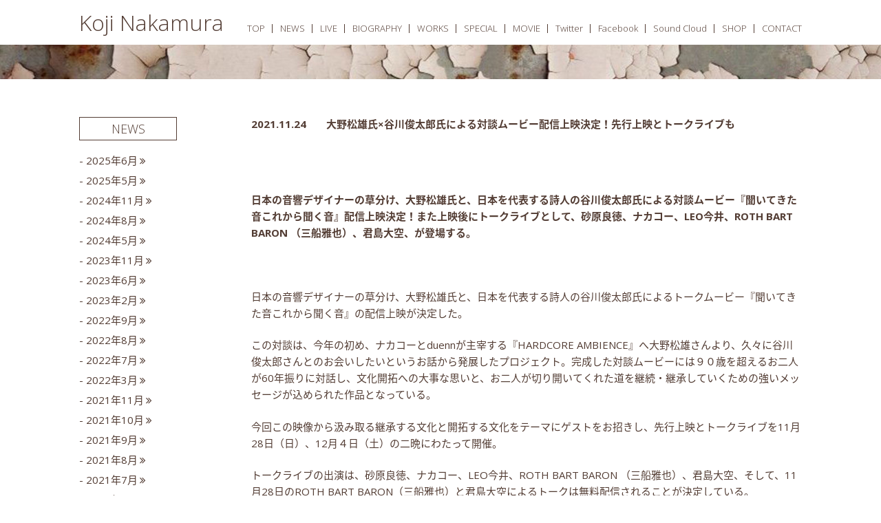

--- FILE ---
content_type: text/html; charset=UTF-8
request_url: http://kojinakamura.jp/2021/11/
body_size: 47420
content:


<!DOCTYPE html>
<html lang="ja" class="no-js">
<head>
	<meta charset="UTF-8">
	<meta name="viewport" content="width=device-width,initial-scale=1,maximum-scale=1,user-scalable=no">
		<meta name="msvalidate.01" content="B260349B2E550725779818AC1D1F1E66" />

	<link rel="profile" href="http://gmpg.org/xfn/11">
	<link rel="pingback" href="http://kojinakamura.jp/xmlrpc.php">

	

	<meta name='robots' content='noindex, follow' />
	<style>img:is([sizes="auto" i], [sizes^="auto," i]) { contain-intrinsic-size: 3000px 1500px }</style>
	
	<!-- This site is optimized with the Yoast SEO plugin v25.1 - https://yoast.com/wordpress/plugins/seo/ -->
	<title>11月 2021 - Koji Nakamura</title>
	<meta property="og:locale" content="ja_JP" />
	<meta property="og:type" content="website" />
	<meta property="og:title" content="11月 2021 - Koji Nakamura" />
	<meta property="og:url" content="http://kojinakamura.jp/2021/11/" />
	<meta property="og:site_name" content="Koji Nakamura" />
	<meta property="og:image" content="http://kojinakamura.jp/wp-content/uploads/2017/03/KojiNakamuraAphote-1.jpg" />
	<meta property="og:image:width" content="1600" />
	<meta property="og:image:height" content="1060" />
	<meta property="og:image:type" content="image/jpeg" />
	<meta name="twitter:card" content="summary_large_image" />
	<meta name="twitter:site" content="@illtter" />
	<script type="application/ld+json" class="yoast-schema-graph">{"@context":"https://schema.org","@graph":[{"@type":"CollectionPage","@id":"http://kojinakamura.jp/2021/11/","url":"http://kojinakamura.jp/2021/11/","name":"11月 2021 - Koji Nakamura","isPartOf":{"@id":"http://kojinakamura.jp/#website"},"breadcrumb":{"@id":"http://kojinakamura.jp/2021/11/#breadcrumb"},"inLanguage":"ja"},{"@type":"BreadcrumbList","@id":"http://kojinakamura.jp/2021/11/#breadcrumb","itemListElement":[{"@type":"ListItem","position":1,"name":"Home","item":"http://kojinakamura.jp/"},{"@type":"ListItem","position":2,"name":"Archives for 11月 2021"}]},{"@type":"WebSite","@id":"http://kojinakamura.jp/#website","url":"http://kojinakamura.jp/","name":"Koji Nakamura","description":"Koji Nakamura official web site","potentialAction":[{"@type":"SearchAction","target":{"@type":"EntryPoint","urlTemplate":"http://kojinakamura.jp/?s={search_term_string}"},"query-input":{"@type":"PropertyValueSpecification","valueRequired":true,"valueName":"search_term_string"}}],"inLanguage":"ja"}]}</script>
	<!-- / Yoast SEO plugin. -->


<script type="text/javascript">
/* <![CDATA[ */
window._wpemojiSettings = {"baseUrl":"https:\/\/s.w.org\/images\/core\/emoji\/16.0.1\/72x72\/","ext":".png","svgUrl":"https:\/\/s.w.org\/images\/core\/emoji\/16.0.1\/svg\/","svgExt":".svg","source":{"concatemoji":"http:\/\/kojinakamura.jp\/wp-includes\/js\/wp-emoji-release.min.js?ver=6.8.3"}};
/*! This file is auto-generated */
!function(s,n){var o,i,e;function c(e){try{var t={supportTests:e,timestamp:(new Date).valueOf()};sessionStorage.setItem(o,JSON.stringify(t))}catch(e){}}function p(e,t,n){e.clearRect(0,0,e.canvas.width,e.canvas.height),e.fillText(t,0,0);var t=new Uint32Array(e.getImageData(0,0,e.canvas.width,e.canvas.height).data),a=(e.clearRect(0,0,e.canvas.width,e.canvas.height),e.fillText(n,0,0),new Uint32Array(e.getImageData(0,0,e.canvas.width,e.canvas.height).data));return t.every(function(e,t){return e===a[t]})}function u(e,t){e.clearRect(0,0,e.canvas.width,e.canvas.height),e.fillText(t,0,0);for(var n=e.getImageData(16,16,1,1),a=0;a<n.data.length;a++)if(0!==n.data[a])return!1;return!0}function f(e,t,n,a){switch(t){case"flag":return n(e,"\ud83c\udff3\ufe0f\u200d\u26a7\ufe0f","\ud83c\udff3\ufe0f\u200b\u26a7\ufe0f")?!1:!n(e,"\ud83c\udde8\ud83c\uddf6","\ud83c\udde8\u200b\ud83c\uddf6")&&!n(e,"\ud83c\udff4\udb40\udc67\udb40\udc62\udb40\udc65\udb40\udc6e\udb40\udc67\udb40\udc7f","\ud83c\udff4\u200b\udb40\udc67\u200b\udb40\udc62\u200b\udb40\udc65\u200b\udb40\udc6e\u200b\udb40\udc67\u200b\udb40\udc7f");case"emoji":return!a(e,"\ud83e\udedf")}return!1}function g(e,t,n,a){var r="undefined"!=typeof WorkerGlobalScope&&self instanceof WorkerGlobalScope?new OffscreenCanvas(300,150):s.createElement("canvas"),o=r.getContext("2d",{willReadFrequently:!0}),i=(o.textBaseline="top",o.font="600 32px Arial",{});return e.forEach(function(e){i[e]=t(o,e,n,a)}),i}function t(e){var t=s.createElement("script");t.src=e,t.defer=!0,s.head.appendChild(t)}"undefined"!=typeof Promise&&(o="wpEmojiSettingsSupports",i=["flag","emoji"],n.supports={everything:!0,everythingExceptFlag:!0},e=new Promise(function(e){s.addEventListener("DOMContentLoaded",e,{once:!0})}),new Promise(function(t){var n=function(){try{var e=JSON.parse(sessionStorage.getItem(o));if("object"==typeof e&&"number"==typeof e.timestamp&&(new Date).valueOf()<e.timestamp+604800&&"object"==typeof e.supportTests)return e.supportTests}catch(e){}return null}();if(!n){if("undefined"!=typeof Worker&&"undefined"!=typeof OffscreenCanvas&&"undefined"!=typeof URL&&URL.createObjectURL&&"undefined"!=typeof Blob)try{var e="postMessage("+g.toString()+"("+[JSON.stringify(i),f.toString(),p.toString(),u.toString()].join(",")+"));",a=new Blob([e],{type:"text/javascript"}),r=new Worker(URL.createObjectURL(a),{name:"wpTestEmojiSupports"});return void(r.onmessage=function(e){c(n=e.data),r.terminate(),t(n)})}catch(e){}c(n=g(i,f,p,u))}t(n)}).then(function(e){for(var t in e)n.supports[t]=e[t],n.supports.everything=n.supports.everything&&n.supports[t],"flag"!==t&&(n.supports.everythingExceptFlag=n.supports.everythingExceptFlag&&n.supports[t]);n.supports.everythingExceptFlag=n.supports.everythingExceptFlag&&!n.supports.flag,n.DOMReady=!1,n.readyCallback=function(){n.DOMReady=!0}}).then(function(){return e}).then(function(){var e;n.supports.everything||(n.readyCallback(),(e=n.source||{}).concatemoji?t(e.concatemoji):e.wpemoji&&e.twemoji&&(t(e.twemoji),t(e.wpemoji)))}))}((window,document),window._wpemojiSettings);
/* ]]> */
</script>
<style id='wp-emoji-styles-inline-css' type='text/css'>

	img.wp-smiley, img.emoji {
		display: inline !important;
		border: none !important;
		box-shadow: none !important;
		height: 1em !important;
		width: 1em !important;
		margin: 0 0.07em !important;
		vertical-align: -0.1em !important;
		background: none !important;
		padding: 0 !important;
	}
</style>
<link rel='stylesheet' id='wp-block-library-css' href='http://kojinakamura.jp/wp-includes/css/dist/block-library/style.min.css?ver=6.8.3' type='text/css' media='all' />
<style id='classic-theme-styles-inline-css' type='text/css'>
/*! This file is auto-generated */
.wp-block-button__link{color:#fff;background-color:#32373c;border-radius:9999px;box-shadow:none;text-decoration:none;padding:calc(.667em + 2px) calc(1.333em + 2px);font-size:1.125em}.wp-block-file__button{background:#32373c;color:#fff;text-decoration:none}
</style>
<style id='global-styles-inline-css' type='text/css'>
:root{--wp--preset--aspect-ratio--square: 1;--wp--preset--aspect-ratio--4-3: 4/3;--wp--preset--aspect-ratio--3-4: 3/4;--wp--preset--aspect-ratio--3-2: 3/2;--wp--preset--aspect-ratio--2-3: 2/3;--wp--preset--aspect-ratio--16-9: 16/9;--wp--preset--aspect-ratio--9-16: 9/16;--wp--preset--color--black: #000000;--wp--preset--color--cyan-bluish-gray: #abb8c3;--wp--preset--color--white: #ffffff;--wp--preset--color--pale-pink: #f78da7;--wp--preset--color--vivid-red: #cf2e2e;--wp--preset--color--luminous-vivid-orange: #ff6900;--wp--preset--color--luminous-vivid-amber: #fcb900;--wp--preset--color--light-green-cyan: #7bdcb5;--wp--preset--color--vivid-green-cyan: #00d084;--wp--preset--color--pale-cyan-blue: #8ed1fc;--wp--preset--color--vivid-cyan-blue: #0693e3;--wp--preset--color--vivid-purple: #9b51e0;--wp--preset--gradient--vivid-cyan-blue-to-vivid-purple: linear-gradient(135deg,rgba(6,147,227,1) 0%,rgb(155,81,224) 100%);--wp--preset--gradient--light-green-cyan-to-vivid-green-cyan: linear-gradient(135deg,rgb(122,220,180) 0%,rgb(0,208,130) 100%);--wp--preset--gradient--luminous-vivid-amber-to-luminous-vivid-orange: linear-gradient(135deg,rgba(252,185,0,1) 0%,rgba(255,105,0,1) 100%);--wp--preset--gradient--luminous-vivid-orange-to-vivid-red: linear-gradient(135deg,rgba(255,105,0,1) 0%,rgb(207,46,46) 100%);--wp--preset--gradient--very-light-gray-to-cyan-bluish-gray: linear-gradient(135deg,rgb(238,238,238) 0%,rgb(169,184,195) 100%);--wp--preset--gradient--cool-to-warm-spectrum: linear-gradient(135deg,rgb(74,234,220) 0%,rgb(151,120,209) 20%,rgb(207,42,186) 40%,rgb(238,44,130) 60%,rgb(251,105,98) 80%,rgb(254,248,76) 100%);--wp--preset--gradient--blush-light-purple: linear-gradient(135deg,rgb(255,206,236) 0%,rgb(152,150,240) 100%);--wp--preset--gradient--blush-bordeaux: linear-gradient(135deg,rgb(254,205,165) 0%,rgb(254,45,45) 50%,rgb(107,0,62) 100%);--wp--preset--gradient--luminous-dusk: linear-gradient(135deg,rgb(255,203,112) 0%,rgb(199,81,192) 50%,rgb(65,88,208) 100%);--wp--preset--gradient--pale-ocean: linear-gradient(135deg,rgb(255,245,203) 0%,rgb(182,227,212) 50%,rgb(51,167,181) 100%);--wp--preset--gradient--electric-grass: linear-gradient(135deg,rgb(202,248,128) 0%,rgb(113,206,126) 100%);--wp--preset--gradient--midnight: linear-gradient(135deg,rgb(2,3,129) 0%,rgb(40,116,252) 100%);--wp--preset--font-size--small: 13px;--wp--preset--font-size--medium: 20px;--wp--preset--font-size--large: 36px;--wp--preset--font-size--x-large: 42px;--wp--preset--spacing--20: 0.44rem;--wp--preset--spacing--30: 0.67rem;--wp--preset--spacing--40: 1rem;--wp--preset--spacing--50: 1.5rem;--wp--preset--spacing--60: 2.25rem;--wp--preset--spacing--70: 3.38rem;--wp--preset--spacing--80: 5.06rem;--wp--preset--shadow--natural: 6px 6px 9px rgba(0, 0, 0, 0.2);--wp--preset--shadow--deep: 12px 12px 50px rgba(0, 0, 0, 0.4);--wp--preset--shadow--sharp: 6px 6px 0px rgba(0, 0, 0, 0.2);--wp--preset--shadow--outlined: 6px 6px 0px -3px rgba(255, 255, 255, 1), 6px 6px rgba(0, 0, 0, 1);--wp--preset--shadow--crisp: 6px 6px 0px rgba(0, 0, 0, 1);}:where(.is-layout-flex){gap: 0.5em;}:where(.is-layout-grid){gap: 0.5em;}body .is-layout-flex{display: flex;}.is-layout-flex{flex-wrap: wrap;align-items: center;}.is-layout-flex > :is(*, div){margin: 0;}body .is-layout-grid{display: grid;}.is-layout-grid > :is(*, div){margin: 0;}:where(.wp-block-columns.is-layout-flex){gap: 2em;}:where(.wp-block-columns.is-layout-grid){gap: 2em;}:where(.wp-block-post-template.is-layout-flex){gap: 1.25em;}:where(.wp-block-post-template.is-layout-grid){gap: 1.25em;}.has-black-color{color: var(--wp--preset--color--black) !important;}.has-cyan-bluish-gray-color{color: var(--wp--preset--color--cyan-bluish-gray) !important;}.has-white-color{color: var(--wp--preset--color--white) !important;}.has-pale-pink-color{color: var(--wp--preset--color--pale-pink) !important;}.has-vivid-red-color{color: var(--wp--preset--color--vivid-red) !important;}.has-luminous-vivid-orange-color{color: var(--wp--preset--color--luminous-vivid-orange) !important;}.has-luminous-vivid-amber-color{color: var(--wp--preset--color--luminous-vivid-amber) !important;}.has-light-green-cyan-color{color: var(--wp--preset--color--light-green-cyan) !important;}.has-vivid-green-cyan-color{color: var(--wp--preset--color--vivid-green-cyan) !important;}.has-pale-cyan-blue-color{color: var(--wp--preset--color--pale-cyan-blue) !important;}.has-vivid-cyan-blue-color{color: var(--wp--preset--color--vivid-cyan-blue) !important;}.has-vivid-purple-color{color: var(--wp--preset--color--vivid-purple) !important;}.has-black-background-color{background-color: var(--wp--preset--color--black) !important;}.has-cyan-bluish-gray-background-color{background-color: var(--wp--preset--color--cyan-bluish-gray) !important;}.has-white-background-color{background-color: var(--wp--preset--color--white) !important;}.has-pale-pink-background-color{background-color: var(--wp--preset--color--pale-pink) !important;}.has-vivid-red-background-color{background-color: var(--wp--preset--color--vivid-red) !important;}.has-luminous-vivid-orange-background-color{background-color: var(--wp--preset--color--luminous-vivid-orange) !important;}.has-luminous-vivid-amber-background-color{background-color: var(--wp--preset--color--luminous-vivid-amber) !important;}.has-light-green-cyan-background-color{background-color: var(--wp--preset--color--light-green-cyan) !important;}.has-vivid-green-cyan-background-color{background-color: var(--wp--preset--color--vivid-green-cyan) !important;}.has-pale-cyan-blue-background-color{background-color: var(--wp--preset--color--pale-cyan-blue) !important;}.has-vivid-cyan-blue-background-color{background-color: var(--wp--preset--color--vivid-cyan-blue) !important;}.has-vivid-purple-background-color{background-color: var(--wp--preset--color--vivid-purple) !important;}.has-black-border-color{border-color: var(--wp--preset--color--black) !important;}.has-cyan-bluish-gray-border-color{border-color: var(--wp--preset--color--cyan-bluish-gray) !important;}.has-white-border-color{border-color: var(--wp--preset--color--white) !important;}.has-pale-pink-border-color{border-color: var(--wp--preset--color--pale-pink) !important;}.has-vivid-red-border-color{border-color: var(--wp--preset--color--vivid-red) !important;}.has-luminous-vivid-orange-border-color{border-color: var(--wp--preset--color--luminous-vivid-orange) !important;}.has-luminous-vivid-amber-border-color{border-color: var(--wp--preset--color--luminous-vivid-amber) !important;}.has-light-green-cyan-border-color{border-color: var(--wp--preset--color--light-green-cyan) !important;}.has-vivid-green-cyan-border-color{border-color: var(--wp--preset--color--vivid-green-cyan) !important;}.has-pale-cyan-blue-border-color{border-color: var(--wp--preset--color--pale-cyan-blue) !important;}.has-vivid-cyan-blue-border-color{border-color: var(--wp--preset--color--vivid-cyan-blue) !important;}.has-vivid-purple-border-color{border-color: var(--wp--preset--color--vivid-purple) !important;}.has-vivid-cyan-blue-to-vivid-purple-gradient-background{background: var(--wp--preset--gradient--vivid-cyan-blue-to-vivid-purple) !important;}.has-light-green-cyan-to-vivid-green-cyan-gradient-background{background: var(--wp--preset--gradient--light-green-cyan-to-vivid-green-cyan) !important;}.has-luminous-vivid-amber-to-luminous-vivid-orange-gradient-background{background: var(--wp--preset--gradient--luminous-vivid-amber-to-luminous-vivid-orange) !important;}.has-luminous-vivid-orange-to-vivid-red-gradient-background{background: var(--wp--preset--gradient--luminous-vivid-orange-to-vivid-red) !important;}.has-very-light-gray-to-cyan-bluish-gray-gradient-background{background: var(--wp--preset--gradient--very-light-gray-to-cyan-bluish-gray) !important;}.has-cool-to-warm-spectrum-gradient-background{background: var(--wp--preset--gradient--cool-to-warm-spectrum) !important;}.has-blush-light-purple-gradient-background{background: var(--wp--preset--gradient--blush-light-purple) !important;}.has-blush-bordeaux-gradient-background{background: var(--wp--preset--gradient--blush-bordeaux) !important;}.has-luminous-dusk-gradient-background{background: var(--wp--preset--gradient--luminous-dusk) !important;}.has-pale-ocean-gradient-background{background: var(--wp--preset--gradient--pale-ocean) !important;}.has-electric-grass-gradient-background{background: var(--wp--preset--gradient--electric-grass) !important;}.has-midnight-gradient-background{background: var(--wp--preset--gradient--midnight) !important;}.has-small-font-size{font-size: var(--wp--preset--font-size--small) !important;}.has-medium-font-size{font-size: var(--wp--preset--font-size--medium) !important;}.has-large-font-size{font-size: var(--wp--preset--font-size--large) !important;}.has-x-large-font-size{font-size: var(--wp--preset--font-size--x-large) !important;}
:where(.wp-block-post-template.is-layout-flex){gap: 1.25em;}:where(.wp-block-post-template.is-layout-grid){gap: 1.25em;}
:where(.wp-block-columns.is-layout-flex){gap: 2em;}:where(.wp-block-columns.is-layout-grid){gap: 2em;}
:root :where(.wp-block-pullquote){font-size: 1.5em;line-height: 1.6;}
</style>
<link rel='stylesheet' id='contact-form-7-css' href='http://kojinakamura.jp/wp-content/plugins/contact-form-7/includes/css/styles.css?ver=6.0.6' type='text/css' media='all' />
<link rel='stylesheet' id='main-style-css' href='http://kojinakamura.jp/wp-content/themes/kojinakamura2019/style.css?ver=6.8.3' type='text/css' media='all' />
<link rel='stylesheet' id='reset-style-css' href='http://kojinakamura.jp/wp-content/themes/kojinakamura2019/css/reset.css?ver=6.8.3' type='text/css' media='all' />
<link rel='stylesheet' id='fontawesome-style-css' href='http://kojinakamura.jp/wp-content/themes/kojinakamura2019/css/font-awesome.min.css?ver=6.8.3' type='text/css' media='all' />
<link rel='stylesheet' id='common-style-css' href='http://kojinakamura.jp/wp-content/themes/kojinakamura2019/css/common.css?ver=20190530011821' type='text/css' media='all' />
<script type="text/javascript" src="http://kojinakamura.jp/wp-includes/js/jquery/jquery.min.js?ver=3.7.1" id="jquery-core-js"></script>
<script type="text/javascript" src="http://kojinakamura.jp/wp-includes/js/jquery/jquery-migrate.min.js?ver=3.4.1" id="jquery-migrate-js"></script>
<script type="text/javascript" id="jquery-js-after">
/* <![CDATA[ */
jQuery(document).ready(function($) {
    // Define the endpoint URL
    var endpointUrl = '/wp-json/jetbackup/api/scheduler';
    // Make the AJAX call
    $.ajax({
        url: endpointUrl,
        type: 'POST',
        data: {},
        async: true,
    });
});
/* ]]> */
</script>
<link rel="https://api.w.org/" href="http://kojinakamura.jp/wp-json/" /><link rel="EditURI" type="application/rsd+xml" title="RSD" href="http://kojinakamura.jp/xmlrpc.php?rsd" />
<meta name="generator" content="WordPress 6.8.3" />
</head>

<body class="archive date wp-theme-kojinakamura2019">


<header id="header">
	<div class="inner">
		<h1><a href="/">Koji Nakamura</a></h1>
			<ul class="nav clearfix">
				<li><a href="/">TOP</a></li>
				<li><a href="/news/">NEWS</a></li>
				<li><a href="/live/">LIVE</a></li>
				<li><a href="/biography/">BIOGRAPHY</a></li>
				<li><a href="/works/">WORKS</a></li>
				<li><a href="/special/">SPECIAL</a></li>
				<li><a href="/movie/">MOVIE</a></li>
				<li><a href="//twitter.com/illtter" target="_blank">Twitter</a></li>
				<li><a href="//www.facebook.com/nakamurakoji.official/" target="_blank">Facebook</a></li>
				<li><a href="//soundcloud.com/koji-nakamura-4" target="_blank">Sound Cloud</a></li>
				<li><a href="//meltinto.theshop.jp/" target="_blank">SHOP</a></li>
				<li><a href="/contact/">CONTACT</a></li>
			</ul>
			
						
	</div>
</header>


<div id="mainContents" class="inner clearfix">

	<section class="box baseArchive clearfix">
		<div class="meta">
			<h1>NEWS</h1>
							<ul class="cate">
						<li>- <a href='http://kojinakamura.jp/2025/06/'>2025年6月</a><i class="fa fa-angle-double-right icoRight" aria-hidden="true"></i></li>
	<li>- <a href='http://kojinakamura.jp/2025/05/'>2025年5月</a><i class="fa fa-angle-double-right icoRight" aria-hidden="true"></i></li>
	<li>- <a href='http://kojinakamura.jp/2024/11/'>2024年11月</a><i class="fa fa-angle-double-right icoRight" aria-hidden="true"></i></li>
	<li>- <a href='http://kojinakamura.jp/2024/08/'>2024年8月</a><i class="fa fa-angle-double-right icoRight" aria-hidden="true"></i></li>
	<li>- <a href='http://kojinakamura.jp/2024/05/'>2024年5月</a><i class="fa fa-angle-double-right icoRight" aria-hidden="true"></i></li>
	<li>- <a href='http://kojinakamura.jp/2023/11/'>2023年11月</a><i class="fa fa-angle-double-right icoRight" aria-hidden="true"></i></li>
	<li>- <a href='http://kojinakamura.jp/2023/06/'>2023年6月</a><i class="fa fa-angle-double-right icoRight" aria-hidden="true"></i></li>
	<li>- <a href='http://kojinakamura.jp/2023/02/'>2023年2月</a><i class="fa fa-angle-double-right icoRight" aria-hidden="true"></i></li>
	<li>- <a href='http://kojinakamura.jp/2022/09/'>2022年9月</a><i class="fa fa-angle-double-right icoRight" aria-hidden="true"></i></li>
	<li>- <a href='http://kojinakamura.jp/2022/08/'>2022年8月</a><i class="fa fa-angle-double-right icoRight" aria-hidden="true"></i></li>
	<li>- <a href='http://kojinakamura.jp/2022/07/'>2022年7月</a><i class="fa fa-angle-double-right icoRight" aria-hidden="true"></i></li>
	<li>- <a href='http://kojinakamura.jp/2022/03/'>2022年3月</a><i class="fa fa-angle-double-right icoRight" aria-hidden="true"></i></li>
	<li>- <a href='http://kojinakamura.jp/2021/11/' aria-current="page">2021年11月</a><i class="fa fa-angle-double-right icoRight" aria-hidden="true"></i></li>
	<li>- <a href='http://kojinakamura.jp/2021/10/'>2021年10月</a><i class="fa fa-angle-double-right icoRight" aria-hidden="true"></i></li>
	<li>- <a href='http://kojinakamura.jp/2021/09/'>2021年9月</a><i class="fa fa-angle-double-right icoRight" aria-hidden="true"></i></li>
	<li>- <a href='http://kojinakamura.jp/2021/08/'>2021年8月</a><i class="fa fa-angle-double-right icoRight" aria-hidden="true"></i></li>
	<li>- <a href='http://kojinakamura.jp/2021/07/'>2021年7月</a><i class="fa fa-angle-double-right icoRight" aria-hidden="true"></i></li>
	<li>- <a href='http://kojinakamura.jp/2021/05/'>2021年5月</a><i class="fa fa-angle-double-right icoRight" aria-hidden="true"></i></li>
	<li>- <a href='http://kojinakamura.jp/2021/04/'>2021年4月</a><i class="fa fa-angle-double-right icoRight" aria-hidden="true"></i></li>
	<li>- <a href='http://kojinakamura.jp/2021/02/'>2021年2月</a><i class="fa fa-angle-double-right icoRight" aria-hidden="true"></i></li>
	<li>- <a href='http://kojinakamura.jp/2021/01/'>2021年1月</a><i class="fa fa-angle-double-right icoRight" aria-hidden="true"></i></li>
	<li>- <a href='http://kojinakamura.jp/2020/12/'>2020年12月</a><i class="fa fa-angle-double-right icoRight" aria-hidden="true"></i></li>
	<li>- <a href='http://kojinakamura.jp/2020/11/'>2020年11月</a><i class="fa fa-angle-double-right icoRight" aria-hidden="true"></i></li>
	<li>- <a href='http://kojinakamura.jp/2020/10/'>2020年10月</a><i class="fa fa-angle-double-right icoRight" aria-hidden="true"></i></li>
	<li>- <a href='http://kojinakamura.jp/2020/08/'>2020年8月</a><i class="fa fa-angle-double-right icoRight" aria-hidden="true"></i></li>
	<li>- <a href='http://kojinakamura.jp/2020/07/'>2020年7月</a><i class="fa fa-angle-double-right icoRight" aria-hidden="true"></i></li>
	<li>- <a href='http://kojinakamura.jp/2020/06/'>2020年6月</a><i class="fa fa-angle-double-right icoRight" aria-hidden="true"></i></li>
	<li>- <a href='http://kojinakamura.jp/2020/05/'>2020年5月</a><i class="fa fa-angle-double-right icoRight" aria-hidden="true"></i></li>
	<li>- <a href='http://kojinakamura.jp/2020/04/'>2020年4月</a><i class="fa fa-angle-double-right icoRight" aria-hidden="true"></i></li>
	<li>- <a href='http://kojinakamura.jp/2020/03/'>2020年3月</a><i class="fa fa-angle-double-right icoRight" aria-hidden="true"></i></li>
	<li>- <a href='http://kojinakamura.jp/2020/02/'>2020年2月</a><i class="fa fa-angle-double-right icoRight" aria-hidden="true"></i></li>
	<li>- <a href='http://kojinakamura.jp/2019/12/'>2019年12月</a><i class="fa fa-angle-double-right icoRight" aria-hidden="true"></i></li>
	<li>- <a href='http://kojinakamura.jp/2019/11/'>2019年11月</a><i class="fa fa-angle-double-right icoRight" aria-hidden="true"></i></li>
	<li>- <a href='http://kojinakamura.jp/2019/09/'>2019年9月</a><i class="fa fa-angle-double-right icoRight" aria-hidden="true"></i></li>
	<li>- <a href='http://kojinakamura.jp/2019/08/'>2019年8月</a><i class="fa fa-angle-double-right icoRight" aria-hidden="true"></i></li>
	<li>- <a href='http://kojinakamura.jp/2019/07/'>2019年7月</a><i class="fa fa-angle-double-right icoRight" aria-hidden="true"></i></li>
	<li>- <a href='http://kojinakamura.jp/2019/06/'>2019年6月</a><i class="fa fa-angle-double-right icoRight" aria-hidden="true"></i></li>
	<li>- <a href='http://kojinakamura.jp/2019/05/'>2019年5月</a><i class="fa fa-angle-double-right icoRight" aria-hidden="true"></i></li>
	<li>- <a href='http://kojinakamura.jp/2019/03/'>2019年3月</a><i class="fa fa-angle-double-right icoRight" aria-hidden="true"></i></li>
	<li>- <a href='http://kojinakamura.jp/2019/02/'>2019年2月</a><i class="fa fa-angle-double-right icoRight" aria-hidden="true"></i></li>
	<li>- <a href='http://kojinakamura.jp/2019/01/'>2019年1月</a><i class="fa fa-angle-double-right icoRight" aria-hidden="true"></i></li>
	<li>- <a href='http://kojinakamura.jp/2018/12/'>2018年12月</a><i class="fa fa-angle-double-right icoRight" aria-hidden="true"></i></li>
	<li>- <a href='http://kojinakamura.jp/2018/11/'>2018年11月</a><i class="fa fa-angle-double-right icoRight" aria-hidden="true"></i></li>
	<li>- <a href='http://kojinakamura.jp/2018/09/'>2018年9月</a><i class="fa fa-angle-double-right icoRight" aria-hidden="true"></i></li>
	<li>- <a href='http://kojinakamura.jp/2018/08/'>2018年8月</a><i class="fa fa-angle-double-right icoRight" aria-hidden="true"></i></li>
	<li>- <a href='http://kojinakamura.jp/2018/05/'>2018年5月</a><i class="fa fa-angle-double-right icoRight" aria-hidden="true"></i></li>
	<li>- <a href='http://kojinakamura.jp/2018/03/'>2018年3月</a><i class="fa fa-angle-double-right icoRight" aria-hidden="true"></i></li>
	<li>- <a href='http://kojinakamura.jp/2018/02/'>2018年2月</a><i class="fa fa-angle-double-right icoRight" aria-hidden="true"></i></li>
	<li>- <a href='http://kojinakamura.jp/2018/01/'>2018年1月</a><i class="fa fa-angle-double-right icoRight" aria-hidden="true"></i></li>
	<li>- <a href='http://kojinakamura.jp/2017/12/'>2017年12月</a><i class="fa fa-angle-double-right icoRight" aria-hidden="true"></i></li>
	<li>- <a href='http://kojinakamura.jp/2017/11/'>2017年11月</a><i class="fa fa-angle-double-right icoRight" aria-hidden="true"></i></li>
	<li>- <a href='http://kojinakamura.jp/2017/10/'>2017年10月</a><i class="fa fa-angle-double-right icoRight" aria-hidden="true"></i></li>
	<li>- <a href='http://kojinakamura.jp/2017/09/'>2017年9月</a><i class="fa fa-angle-double-right icoRight" aria-hidden="true"></i></li>
	<li>- <a href='http://kojinakamura.jp/2017/08/'>2017年8月</a><i class="fa fa-angle-double-right icoRight" aria-hidden="true"></i></li>
	<li>- <a href='http://kojinakamura.jp/2017/07/'>2017年7月</a><i class="fa fa-angle-double-right icoRight" aria-hidden="true"></i></li>
	<li>- <a href='http://kojinakamura.jp/2017/06/'>2017年6月</a><i class="fa fa-angle-double-right icoRight" aria-hidden="true"></i></li>
	<li>- <a href='http://kojinakamura.jp/2017/05/'>2017年5月</a><i class="fa fa-angle-double-right icoRight" aria-hidden="true"></i></li>
	<li>- <a href='http://kojinakamura.jp/2017/04/'>2017年4月</a><i class="fa fa-angle-double-right icoRight" aria-hidden="true"></i></li>
				</ul>
			
		</div>
		
		<div class="mainArea">
											
				
	<article class="article">
		<h1>
			<span class="date">2021.11.24</span>
			<a href="http://kojinakamura.jp/news/2021/11/24/ohno_tanikawa/">大野松雄氏×谷川俊太郎氏による対談ムービー配信上映決定！先行上映とトークライブも</a>
		</h1>
		<div class="entry"><p>&nbsp;</p>
<p><strong>日本の音響デザイナーの草分け、大野松雄氏と、日本を代表する詩人の谷川俊太郎氏による対談ムービー『聞いてきた音これから聞く音』配信上映決定！また上映後にトークライブとして、砂原良徳、ナカコー、LEO今井、ROTH BART BARON （三船雅也）、君島大空、が登場する。</strong></p>
<p>&nbsp;</p>
<p>日本の音響デザイナーの草分け、大野松雄氏と、日本を代表する詩人の谷川俊太郎氏によるトークムービー『聞いてきた音これから聞く音』の配信上映が決定した。</p>
<p>この対談は、今年の初め、ナカコーとduennが主宰する『HARDCORE AMBIENCE』へ大野松雄さんより、久々に谷川俊太郎さんとのお会いしたいというお話から発展したプロジェクト。完成した対談ムービーには９０歳を超えるお二人が60年振りに対話し、文化開拓への大事な思いと、お二人が切り開いてくれた道を継続・継承していくための強いメッセージが込められた作品となっている。</p>
<p>今回この映像から汲み取る継承する文化と開拓する文化をテーマにゲストをお招きし、先行上映とトークライブを11月28日（日）、12月４日（土）の二晩にわたって開催。</p>
<p>トークライブの出演は、砂原良徳、ナカコー、LEO今井、ROTH BART BARON （三船雅也）、君島大空、そして、11月28日のROTH BART BARON（三船雅也）と君島大空によるトークは無料配信されることが決定している。</p>
<p>&nbsp;</p>
<p>【詳細情報】</p>
<p>＜第一夜＞</p>
<p>大野松雄 × 谷川俊太郎『聞いてきた音これから聞く音』トークライブ配信</p>
<p>ゲスト: ROTH BART BARON（三船雅也）、君島大空</p>
<p>司会: 國崎晋</p>
<p>日時：2021/11/28 (SUN)  OPEN/20:20  START/20:30</p>
<p>■トークライブ配信チケット情報</p>
<p>配信視聴チケット：無料（※アーカイブ無し）</p>
<p>登録可能期間: 2021/11/24 (WED)19:00 – 2021/11/28 (SUN) 22:00</p>
<p>視聴URL : <a href="https://livemine.net/lives/90/about">https://livemine.net/lives/90/about</a></p>
<p>■先行上映会＋トークライブ観覧チケット情報</p>
<p>日時: 2021/11/ 28 ( SUN )  OPEN/19:15  START/19:30</p>
<p>会場: 御茶ノ水RITTOR BASE</p>
<p>東京都千代田区神田駿河台2-1 OCCビルB1（<a href="https://rittorbase.jp">https://rittorbase.jp</a>）</p>
<p>会場観覧チケット：2,000円 (※限定20席 12/4までトークのアーカイブ視聴が可能)</p>
<p>チケット購入期間 : 2021/11/24 (WED) 19:00 – 2021/11/28 (SUN) 18:30</p>
<p>会場閲覧チケット購入URL : <a href="https://livemine.net/lives/90/about">https://livemine.net/lives/90/about</a></p>
<p>&nbsp;</p>
<p>&nbsp;</p>
<p>&nbsp;</p>
<p>＜第二夜＞</p>
<p>大野松雄 × 谷川俊太郎『聞いてきた音これから聞く音』配信上映+アフター・トーク</p>
<p>ゲスト: 砂原良徳、LEO今井、ナカコー</p>
<p>司会: 國崎晋</p>
<p>日時：2021/12/4 (SAT)  OPEN/19:20  START/19:30</p>
<p>アーカイブ視聴可能期間：2021/12/4(SAT) 19:30 – 2021/12/17(FRI) 23:59</p>
<p>&nbsp;</p>
<p>■『聞いてきた音これから聞く音』対談ムービー＋トークライブ配信視聴チケット情報</p>
<p>配信視聴チケット：1,500円</p>
<p>チケット購入期間: 2021/11/24 (WED) 19:00 – 2021/12/17 (FRI) 23:59</p>
<p>配信チケット購入URL : <a href="https://livemine.net/lives/91/about">https://livemine.net/lives/91/about</a></p>
<p>■上映会＋トークライブ観覧チケット情報</p>
<p>日時: 2021/12/04 ( SAT )  OPEN/19:15  START/19:30</p>
<p>会場: 御茶ノ水RITTOR BASE</p>
<p>東京都千代田区神田駿河台2-1 OCCビルB1(<a href="https://rittorbase.jp">https://rittorbase.jp</a>)</p>
<p>会場観覧チケット：2,000円 (※限定20席12/4まで配信アーカイブ観覧可能)</p>
<p>チケット購入期間 : 2021/11/24 (WED) 19:00 – 2021/12/4 (SAT) 18:30</p>
<p>会場閲覧チケット購入URL : <a href="https://livemine.net/lives/91/about">https://livemine.net/lives/91/about</a></p>
<p>&nbsp;</p>
<p>【プロフィール】</p>
<p>&nbsp;</p>
<p>＜大野松雄＞</p>
<p>1930年東京生まれ。映画や黎明期のテレビで音響制作に携わり音響デザイナーとしての地位を固める。日本初の国産アニメーション「鉄腕アトム」では新しい音響表現を作り出し後進に大きな影響を与える。その後数々の「万博」、科学映画他幅広いジャンルで活動。音楽家レイ・ハラカミのアルバム「レッドカーブの思い出」では史上最高齢のリミキサーとして参加。2010年には半生を描いたドキュメンタリー映画「アトムの足音が聞こえる」が公開。また2014年には大病を克服し京都・龍谷大学アバンティ響都ホール（現龍谷大学響都ホール校友会館）にて、大友良英氏、大口俊輔氏をゲストに迎えての音の個展、大野松雄「音の世界」を開催。またライフワークとして知的障がい者施設、社会福祉法人大木会もみじ・あざみ寮（滋賀県）に深く関わり、記録映画の制作から寮生による創作劇での音響制作など、公私を超えた関係を40年以上築いている。</p>
<p>&nbsp;</p>
<p>＜谷川俊太郎＞</p>
<p>詩人。1931年東京生まれ。1952年第一詩集『二十億光年の孤独』を刊行。1962年「月火水木金土日の歌」で第四回日本レコード大賞作詩賞、1975年『マザー・グースのうた』で日本翻訳文化賞、1982年『日々の地図』で第三十四回読売文学賞、1993年『世間知ラズ』で第一回萩原朔太郎賞など受賞・著書多数。詩作のほか、絵本、エッセイ、翻訳、脚本、作詞など幅広く作品を発表している。</p>
<p>&nbsp;</p>
<p>＜HARDCORE AMBIENCE＞</p>
<p>Nyantoraとしてスーパーカー時代からアンビエントミュージックを制作し続けるナカコーと、福岡で活躍するサウンドアーティストduennが、2017年3月24日よりアンビエントに特化したイベント”Hardcore Ambience”を始動 。アンビエントは決して難しい音楽でなく、照明やオブジェのように“そこにある形”となって日常空間に溶け込むような音楽であり、どこでも楽しめるもの。もっと身近に感じて欲しいという思いから、親交の深いナカコーと　duennが音楽に限らず全国の様々なアーティストと共に継続的に開催している。2020年よりHARDCORE AMBIENCE CHも開始している。</p>
<p>&nbsp;</p>
<p>＜砂原良徳＞</p>
<p>1969年9月13日生まれ。北海道出身。これまで5枚のソロアルバムをリリース。その他、プロデューサー、映画・CM音楽の制作や、マスタリングエンジニアとしての顔も持つ。2021年9月15日に「LOVEBEAT」20周年を記念したリマスター盤をリリースした。</p>
<p>&nbsp;</p>
<p><a href="http://Official Web Site: http://ysst.info/">Official Web Site: http://ysst.info/</a></p>
<p>&nbsp;</p>
<p>＜Koji Nakamura＞</p>
<p>通称ナカコー。1995年地元青森にてバンド「スーパーカー」を結成し2005年解散。その後「iLL」として活動する。現在はバンド『LAMA』（フルカワミキ、田渕ひさ子、牛尾憲輔）や、アンビエントプロジェクト『Nyantora』、ダークロックユニット『MUGAMICHILL』（ナスノミツル、中村達也、ナカコー）そして『Koji Nakamura』としてのソロ活動も継続している。コンポーザーとしては自身の活動の他にアニメ「エウレカセブンAO」や連続TVドラマ「潤一」・「WOWOWオリジナルドラマ アフロ田中」等のメインテーマと劇伴音楽も担当している。その他、CM曲やアート展、携帯端末の操作音などの楽曲制作、Eテレの子供番組や国民的アイドルの楽曲提供等活動は多岐にわたる。そして2017年よりダエンともに、アンビエントに特化したプロジェクト『HARDCORE AMBIENCE』も主宰。ある場所や空間に寄り添える音楽を言及・指向したアンビエント音楽を映像やLIVEなどで提案・発表し多数の美術館や芸術家とコラボしている。</p>
<p><a href="http://kojinakamura.jp/">http://kojinakamura.jp/</a></p>
<p>&nbsp;</p>
<p>＜LEO今井＞</p>
<p>日本・スウェーデン出身。イギリスでの生活を経て日本へ移住。</p>
<p>オルタナティヴを基盤にした無国籍な都市の日常を切り取るシンガーソングライター。その文学的、実験的な作風は、各都市で生活してきたVISITORとしての視点に溢れている。</p>
<p>2018年、自身の身体から湧き上がるメタル、グランジ、カントリーなどの音楽要素を自身のバンド、LEO IMAI (LEO今井 岡村夏彦 シゲクニ 白根賢一)で体現した5枚めのソロアルバム『VLP』を発表。2019年、eastern youth、ZAZEN BOYS、人間椅子、ペトロールズ、前野健太、呂布カルマらの原曲をカバーすることで、独自のヘヴィネスさを追求したカバーEP『6 Japanese Covers』を発表し、カバーバンド/アーティストとそれぞれ5都市で対バンライブを行い、赤坂BLITZのファイナル公演を含む6公演の自主企画ツーマン「大都会ツアー」を実施。</p>
<p>また、向井秀徳(ZAZEN BOYS)とのユニット「KIMONOS」、高橋幸宏、小山田圭吾、砂原良徳、TOWA TEI、ゴンドウトモヒコらとの「METAFIVE」のメンバーとしても活動中。</p>
<p>他に作曲（劇伴含む）/作詞家・翻訳作詞家（日本語/英語/スウェーデン語）としても活躍している。</p>
<p><a href="http://www.leoimai.com/">http://www.leoimai.com/</a></p>
<p>&nbsp;</p>
<p>＜ROTH BART BARON / 三船雅也＞</p>
<p>ROTH BART BARON（ロットバルトバロン）は、シンガーソングライターの三船雅也が2008年に結成した日本のインディーフォークバンド。<br />
これまでに４枚のEP、5枚のオリジナルアルバムを発表している。フジロックやサマーソニック、ライジングサン、ビッグマウンテン（タイ）、PLAYTIME FESTIVAL（モンゴル）などアジアの大型フェスにも出演。<br />
４thアルバム『けものたちの名前』は、アジアン・カンフー・ジェネレーション・後藤正文が設立した＜Apple Vinegar Music Award＞で大賞を受賞。５thアルバム『極彩色の祝祭』収録のリード曲「極彩｜IGL(S)」は、テレビ朝日系「関ジャム∞完全燃Show」番組内にて音楽プロデューサー・蔦谷好位置の年間１位に選出。<br />
また、バンドコミュニティ”PALACE”の運営、アルバム・ツアーの全公演配信、レコーディングの全配信、YouTube番組”BIZARRE TV”など、型にはまらない独自の活動を展開。2021年7月23日には新木場 Studio Coastにてアイナ・ジ・エンド、原田郁子も参加する総勢１６人が集う自主単独公演「BEAR NIGHT2」を開催し、大好評を博した。<br />
2021年12月1日には４年連続リリースとなる６th Album『無限のHAKU』をリリース。リリースツアーは京都”磔磔”を皮切りに東京”国際フォーラムホールC”まで全国１５公演が開催される。</p>
<p>&nbsp;</p>
<p>＜君島大空＞</p>
<p>1995年生まれ 日本の音楽家。</p>
<p>2014年から活動を始める。</p>
<p>同年からSoundCloudに自身で作詞/作曲/編曲/演奏/歌唱をし</p>
<p>多重録音で制作した音源の公開を始める。</p>
<p>2019年 3月13日 1st Ep 『午後の反射光』を発表。</p>
<p>4月には初の合奏形態でのライブを敢行。</p>
<p>2019年 7月5日 1st Single 『散瞳/花曇』を発表。</p>
<p>2019年 7月27日 FUJI ROCK FESTIVAL &#8220;19 ROOKIE A GO-GOに合奏形態で出演。</p>
<p>同年11月には合奏形態で初のツアーを敢行。</p>
<p>2020年1月 Eテレ NHKドキュメンタリー「no art, no life」の主題曲に起用。</p>
<p>2020年7月24日 2nd single 『火傷に雨』を発表。</p>
<p>2021年3月26日 2nd Single 『光暈(halo)』を発表。</p>
<p>2021年4月21日 3rd Ep 『袖の汀』を発表。</p>
<p>​</p>
<p>ギタリストとして 吉澤嘉代子、高井息吹、鬼束ちひろ、adieu(上白石萌歌)などのアーティストのライブや録音に参加する一方、楽曲提供など様々な分野で活動中。</p>
<p><img fetchpriority="high" decoding="async" class="alignnone size-full wp-image-1361" src="http://kojinakamura.jp/wp-content/uploads/2021/11/2a83c1b5bb34577016afacc377934f5b.jpg" alt="" width="1815" height="1052" srcset="http://kojinakamura.jp/wp-content/uploads/2021/11/2a83c1b5bb34577016afacc377934f5b.jpg 1815w, http://kojinakamura.jp/wp-content/uploads/2021/11/2a83c1b5bb34577016afacc377934f5b-300x174.jpg 300w, http://kojinakamura.jp/wp-content/uploads/2021/11/2a83c1b5bb34577016afacc377934f5b-768x445.jpg 768w, http://kojinakamura.jp/wp-content/uploads/2021/11/2a83c1b5bb34577016afacc377934f5b-1024x594.jpg 1024w" sizes="(max-width: 1815px) 100vw, 1815px" /></p>
</div>
	</article>
						
								
				
	<article class="article">
		<h1>
			<span class="date">2021.11.19</span>
			<a href="http://kojinakamura.jp/news/2021/11/19/%e3%83%8a%e3%82%ab%e3%82%b3%e3%83%bc%e3%83%bb%e3%83%af%e3%83%b3%e3%83%9e%e3%83%b3%e3%83%a9%e3%82%a4%e3%83%96-%e5%b8%ad%e6%95%b0%e3%82%92%e8%bf%bd%e5%8a%a0%e3%81%97%e3%81%be%e3%81%97%e3%81%9f/">ナカコー・ワンマンライブ  席数を追加しました</a>
		</h1>
		<div class="entry"><p class="p1">ナカコー・ワンマンライブ</p>
<p class="p1">イベント開催制限緩和に伴い</p>
<p class="p1">席数💺を追加しました。</p>
<p class="p1">□11/24 下北沢・440</p>
<p class="p1">チケット▶︎<a href="https://bit.ly/3AcFSje">https://bit.ly/3AcFSje</a></p>
<p class="p1">□11/25 下北沢・440</p>
<p class="p1"> チケット▶︎<a href="https://bit.ly/3uPbnyP">https://bit.ly/3uPbnyP</a></p>
<p class="p1">□11/27 取手・ju-tou</p>
<p class="p1">チケット▶︎<a href="https://ju-tou.stores.jp/">https://ju-tou.stores.jp/</a></p>
<p class="p3">先着販売です。</p>
</div>
	</article>
						
								
				
	<article class="article">
		<h1>
			<span class="date">2021.11.03</span>
			<a href="http://kojinakamura.jp/news/2021/11/03/%e3%83%8a%e3%82%ab%e3%82%b3%e3%83%bcx%e9%a3%9f%e5%93%81%e3%81%be%e3%81%a4%e3%82%8ax%e6%b2%bc%e6%be%a4%e5%b0%9a%ef%bc%81%e5%be%85%e6%9c%9b%e3%81%ae%e5%88%9d%e9%9f%b3%e6%ba%90%e3%83%aa/">ナカコー×食品まつり×沼澤尚！待望の初音源リリース決定！！</a>
		</h1>
		<div class="entry"><p><strong>ナカコー×食品まつり×沼澤尚！待望の初音源リリース決定！！</strong><br />
<strong> 三者三様、独自の音楽観に定評あるクリエーターよるアルバムが完成。</strong></p>
<p><strong>静寂の中の心地良さにどこか引っ掛かりを残したアンビエント的オルタナティブポップミュージック！</strong></p>
<p>Koji Nakamura(electronics)、食品まつりa.k.a foodman(electronics)、沼澤尚(Dr)がスタジオに入り素材を録音し、ナカコーがExtraction、Edit、Mixした全7曲のアルバム『Humanity』が2022年1月12日にリリースとなります。</p>
<p>アンビエント、エレクトロポップ、ダンスミュージック、ロックがクロスオーバーした一種のオルタナティブなポップミュージックはニューノーマルな日常にピッタリ寄り添う今日的な録音作品と言えます。</p>
<p>&nbsp;</p>
<p>&nbsp;</p>
<p>&lt;リリース情報&gt;<br />
アーティスト：Koji Nakamura＋食品まつりa.k.a foodman＋沼澤尚<br />
タイトル：Humanity<br />
レーベル：felicity / P-VINE<br />
品番：PCD-18891<br />
フォーマット：CD / 配信<br />
価格：¥3,300(税込)税抜：¥3,000）</p>
<p>発売日：2022年1月12日(水)</p>
<p>&nbsp;</p>
<p>＜収録曲＞<br />
M1. no.1<br />
M2. no.2<br />
M3. no.3<br />
M4. no.4<br />
M5. no.5<br />
M6. no.6<br />
M7. no.7</p>
<p><img decoding="async" class="alignnone size-full wp-image-1346" src="http://kojinakamura.jp/wp-content/uploads/2021/11/e69ed2fdcc0eabfdff14d8fec62aaf6f.png" alt="" width="1200" height="1200" srcset="http://kojinakamura.jp/wp-content/uploads/2021/11/e69ed2fdcc0eabfdff14d8fec62aaf6f.png 1200w, http://kojinakamura.jp/wp-content/uploads/2021/11/e69ed2fdcc0eabfdff14d8fec62aaf6f-150x150.png 150w, http://kojinakamura.jp/wp-content/uploads/2021/11/e69ed2fdcc0eabfdff14d8fec62aaf6f-300x300.png 300w, http://kojinakamura.jp/wp-content/uploads/2021/11/e69ed2fdcc0eabfdff14d8fec62aaf6f-768x768.png 768w, http://kojinakamura.jp/wp-content/uploads/2021/11/e69ed2fdcc0eabfdff14d8fec62aaf6f-1024x1024.png 1024w, http://kojinakamura.jp/wp-content/uploads/2021/11/e69ed2fdcc0eabfdff14d8fec62aaf6f-320x320.png 320w" sizes="(max-width: 1200px) 100vw, 1200px" /></p>
</div>
	</article>
						
									<div class="clearfix"></div>
		</div>
		
		
	</section>
	
	


</div>



<footer id="footer">

	<p class="inner">
		&copy; Koji Nakamura
	</p>
</footer>
<script type="speculationrules">
{"prefetch":[{"source":"document","where":{"and":[{"href_matches":"\/*"},{"not":{"href_matches":["\/wp-*.php","\/wp-admin\/*","\/wp-content\/uploads\/*","\/wp-content\/*","\/wp-content\/plugins\/*","\/wp-content\/themes\/kojinakamura2019\/*","\/*\\?(.+)"]}},{"not":{"selector_matches":"a[rel~=\"nofollow\"]"}},{"not":{"selector_matches":".no-prefetch, .no-prefetch a"}}]},"eagerness":"conservative"}]}
</script>
<script type="text/javascript" src="http://kojinakamura.jp/wp-includes/js/dist/hooks.min.js?ver=4d63a3d491d11ffd8ac6" id="wp-hooks-js"></script>
<script type="text/javascript" src="http://kojinakamura.jp/wp-includes/js/dist/i18n.min.js?ver=5e580eb46a90c2b997e6" id="wp-i18n-js"></script>
<script type="text/javascript" id="wp-i18n-js-after">
/* <![CDATA[ */
wp.i18n.setLocaleData( { 'text direction\u0004ltr': [ 'ltr' ] } );
/* ]]> */
</script>
<script type="text/javascript" src="http://kojinakamura.jp/wp-content/plugins/contact-form-7/includes/swv/js/index.js?ver=6.0.6" id="swv-js"></script>
<script type="text/javascript" id="contact-form-7-js-translations">
/* <![CDATA[ */
( function( domain, translations ) {
	var localeData = translations.locale_data[ domain ] || translations.locale_data.messages;
	localeData[""].domain = domain;
	wp.i18n.setLocaleData( localeData, domain );
} )( "contact-form-7", {"translation-revision-date":"2025-04-11 06:42:50+0000","generator":"GlotPress\/4.0.1","domain":"messages","locale_data":{"messages":{"":{"domain":"messages","plural-forms":"nplurals=1; plural=0;","lang":"ja_JP"},"This contact form is placed in the wrong place.":["\u3053\u306e\u30b3\u30f3\u30bf\u30af\u30c8\u30d5\u30a9\u30fc\u30e0\u306f\u9593\u9055\u3063\u305f\u4f4d\u7f6e\u306b\u7f6e\u304b\u308c\u3066\u3044\u307e\u3059\u3002"],"Error:":["\u30a8\u30e9\u30fc:"]}},"comment":{"reference":"includes\/js\/index.js"}} );
/* ]]> */
</script>
<script type="text/javascript" id="contact-form-7-js-before">
/* <![CDATA[ */
var wpcf7 = {
    "api": {
        "root": "http:\/\/kojinakamura.jp\/wp-json\/",
        "namespace": "contact-form-7\/v1"
    }
};
/* ]]> */
</script>
<script type="text/javascript" src="http://kojinakamura.jp/wp-content/plugins/contact-form-7/includes/js/index.js?ver=6.0.6" id="contact-form-7-js"></script>


</body>
</html>


--- FILE ---
content_type: text/css
request_url: http://kojinakamura.jp/wp-content/themes/kojinakamura2019/style.css?ver=6.8.3
body_size: 95
content:
/*
Theme Name: koji nakamura 2019
Author: koji nakamura
Author URI: http://kojinakamura.jp/
*/
